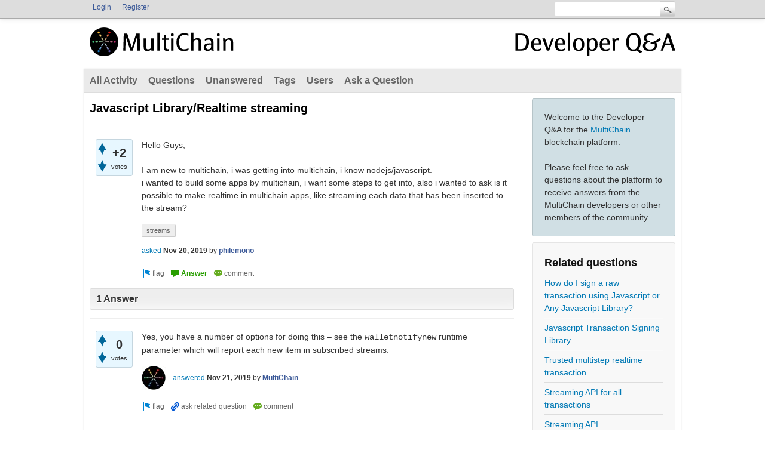

--- FILE ---
content_type: text/html; charset=utf-8
request_url: https://www.multichain.com/qa/16726/javascript-library-realtime-streaming
body_size: 4534
content:
<!DOCTYPE html>
<html>
	<!-- Powered by Question2Answer - http://www.question2answer.org/ -->
	<head>
		<meta charset="utf-8">
		<title>Javascript Library/Realtime streaming - MultiChain Developer Q&amp;A</title>
		<meta name="description" content="Hello Guys,  I am new to multichain, i was getting into multichain, i know nodejs/javascript. i  ...  each data that has been inserted to the stream?">
		<meta name="keywords" content="streams">
		<link rel="stylesheet" href="../qa-theme/MultiChain/qa-styles.css?1.7.1">
		<link rel="canonical" href="https://www.multichain.com/qa/16726/javascript-library-realtime-streaming">
		<link rel="search" type="application/opensearchdescription+xml" title="MultiChain Developer Q&amp;A" href="../opensearch.xml">
		<script>
		var qa_root = '..\/';
		var qa_request = '16726\/javascript-library-realtime-streaming';
		</script>
		<script src="../qa-content/jquery-1.11.3.min.js"></script>
		<script src="../qa-content/qa-page.js?1.7.1"></script>
		<script src="../qa-content/qa-question.js?1.7.1"></script>
	</head>
	<body
		class="qa-template-question qa-body-js-off"
		>
		<script>
			var b=document.getElementsByTagName('body')[0];
			b.className=b.className.replace('qa-body-js-off', 'qa-body-js-on');
		</script>
		<div class="qam-login-bar"><div class="qam-login-group">
				<div class="qa-nav-user">
					<ul class="qa-nav-user-list">
						<li class="qa-nav-user-item qa-nav-user-login">
							<a href="../login?to=16726%2Fjavascript-library-realtime-streaming" class="qa-nav-user-link">Login</a>
						</li>
						<li class="qa-nav-user-item qa-nav-user-register">
							<a href="../register?to=16726%2Fjavascript-library-realtime-streaming" class="qa-nav-user-link">Register</a>
						</li>
					</ul>
					<div class="qa-nav-user-clear">
					</div>
				</div>
				<div class="qa-search">
					<form method="get" action="../search">
						
						<input type="text" name="q" value="" class="qa-search-field">
						<input type="submit" value="Search" class="qa-search-button">
					</form>
				</div>
		</div></div>
		<div class="qa-body-wrapper">
			
			<div class="qa-header">
				<div class="qa-logo" style="width:100%;">
					<a href="/" class="qa-logo-link" title="Back to MultiChain"><img src="/img/multichain-temp-logo-248x48.png" width="248" height="48" border="0" alt="MultiChain"></a>
					<a href="../" title="MultiChain Developer Q&amp;A" style="float:right;"><img src="/img/multichain-qa-text-268x48.png" width="268" height="48" border="0" alt="Developer Q&amp;A"></a>
				</div>
				<div class="qa-header-clear">
				</div>
			</div> <!-- END qa-header -->
			
			<div class="qa-main-wrapper">
				
				<div class="qa-nav-main">
					<ul class="qa-nav-main-list">
						<li class="qa-nav-main-item qa-nav-main-activity">
							<a href="../activity" class="qa-nav-main-link">All Activity</a>
						</li>
						<li class="qa-nav-main-item qa-nav-main-questions">
							<a href="../questions" class="qa-nav-main-link">Questions</a>
						</li>
						<li class="qa-nav-main-item qa-nav-main-unanswered">
							<a href="../unanswered" class="qa-nav-main-link">Unanswered</a>
						</li>
						<li class="qa-nav-main-item qa-nav-main-tag">
							<a href="../tags" class="qa-nav-main-link">Tags</a>
						</li>
						<li class="qa-nav-main-item qa-nav-main-user">
							<a href="../users" class="qa-nav-main-link">Users</a>
						</li>
						<li class="qa-nav-main-item qa-nav-main-ask">
							<a href="../ask" class="qa-nav-main-link">Ask a Question</a>
						</li>
					</ul>
					<div class="qa-nav-main-clear">
					</div>
				</div>
				<div class="qa-sidepanel">
					<div class="qa-sidebar">
						Welcome to the Developer Q&amp;A for the <a href="http://www.multichain.com/">MultiChain</a> blockchain platform.
<br/><br/>
Please feel free to ask questions about the platform to receive answers from the MultiChain developers or other members of the community.
					</div>
					
					<div class="qa-widgets-side qa-widgets-side-bottom">
						<div class="qa-widget-side qa-widget-side-bottom">
							<div class="qa-related-qs">
								<h2 style="margin-top:0; padding-top:0;">
									Related questions
								</h2>
								<ul class="qa-related-q-list">
									<li class="qa-related-q-item"><a href="../8381/sign-transaction-using-javascript-any-javascript-library">How do I sign a raw transaction using Javascript or Any Javascript Library?</a></li>
									<li class="qa-related-q-item"><a href="../4210/javascript-transaction-signing-library">Javascript Transaction Signing Library</a></li>
									<li class="qa-related-q-item"><a href="../16361/trusted-multistep-realtime-transaction">Trusted multistep realtime transaction</a></li>
									<li class="qa-related-q-item"><a href="../2167/streaming-api-for-all-transactions">Streaming API for all transactions</a></li>
									<li class="qa-related-q-item"><a href="../1741/streaming-api">Streaming API</a></li>
								</ul>
							</div>
						</div>
						<div class="qa-widget-side qa-widget-side-bottom">
							<div class="qa-activity-count">
								<p class="qa-activity-count-item">
									<span class="qa-activity-count-data">4,178</span> questions
								</p>
								<p class="qa-activity-count-item">
									<span class="qa-activity-count-data">4,391</span> answers
								</p>
								<p class="qa-activity-count-item">
									<span class="qa-activity-count-data">5,755</span> comments
								</p>
							</div>
						</div>
						<div class="qa-widget-side qa-widget-side-bottom">
							<h2 style="margin-top: 0; padding-top: 0;">Most popular tags</h2>
							<div style="font-size: 10px;">
								<a href="../tag/multichain" style="font-size: 16px; vertical-align: baseline;">multichain</a>
								<a href="../tag/streams" style="font-size: 8px; vertical-align: baseline;">streams</a>
								<a href="../tag/assets" style="font-size: 8px; vertical-align: baseline;">assets</a>
								<a href="../tag/stream" style="font-size: 8px; vertical-align: baseline;">stream</a>
								<a href="../tag/transactions" style="font-size: 8px; vertical-align: baseline;">transactions</a>
								<a href="../tag/json-rpc" style="font-size: 8px; vertical-align: baseline;">json-rpc</a>
								<a href="../tag/blockchain" style="font-size: 8px; vertical-align: baseline;">blockchain</a>
								<a href="../tag/wallet" style="font-size: 8px; vertical-align: baseline;">wallet</a>
								<a href="../tag/permissions" style="font-size: 8px; vertical-align: baseline;">permissions</a>
								<a href="../tag/error" style="font-size: 8px; vertical-align: baseline;">error</a>
								<a href="../tag/address" style="font-size: 8px; vertical-align: baseline;">address</a>
								<a href="../tag/raw-transactions" style="font-size: 8px; vertical-align: baseline;">raw-transactions</a>
								<a href="../tag/asset" style="font-size: 8px; vertical-align: baseline;">asset</a>
								<a href="../tag/mining" style="font-size: 8px; vertical-align: baseline;">mining</a>
								<a href="../tag/node" style="font-size: 8px; vertical-align: baseline;">node</a>
								<a href="../tag/api" style="font-size: 8px; vertical-align: baseline;">api</a>
								<a href="../tag/issue" style="font-size: 8px; vertical-align: baseline;">issue</a>
								<a href="../tag/multichain-explorer" style="font-size: 8px; vertical-align: baseline;">multichain-explorer</a>
								<a href="../tag/nodes" style="font-size: 8px; vertical-align: baseline;">nodes</a>
								<a href="../tag/connect" style="font-size: 8px; vertical-align: baseline;">connect</a>
								<a href="../tag/multichaind" style="font-size: 8px; vertical-align: baseline;">multichaind</a>
								<a href="../tag/multisig" style="font-size: 8px; vertical-align: baseline;">multisig</a>
								<a href="../tag/transaction" style="font-size: 8px; vertical-align: baseline;">transaction</a>
								<a href="../tag/smart-filters" style="font-size: 8px; vertical-align: baseline;">smart-filters</a>
								<a href="../tag/metadata" style="font-size: 8px; vertical-align: baseline;">metadata</a>
								<a href="../tag/private-key" style="font-size: 8px; vertical-align: baseline;">private-key</a>
								<a href="../tag/atomic-exchange" style="font-size: 8px; vertical-align: baseline;">atomic-exchange</a>
								<a href="../tag/multichain-cli" style="font-size: 8px; vertical-align: baseline;">multichain-cli</a>
								<a href="../tag/multichain-web-demo" style="font-size: 8px; vertical-align: baseline;">multichain-web-demo</a>
								<a href="../tag/connection" style="font-size: 8px; vertical-align: baseline;">connection</a>
								<a href="../tag/data" style="font-size: 8px; vertical-align: baseline;">data</a>
								<a href="../tag/performance" style="font-size: 8px; vertical-align: baseline;">performance</a>
								<a href="../tag/blocks" style="font-size: 8px; vertical-align: baseline;">blocks</a>
								<a href="../tag/demo" style="font-size: 8px; vertical-align: baseline;">demo</a>
								<a href="../tag/web" style="font-size: 8px; vertical-align: baseline;">web</a>
								<a href="../tag/json" style="font-size: 8px; vertical-align: baseline;">json</a>
								<a href="../tag/database" style="font-size: 8px; vertical-align: baseline;">database</a>
								<a href="../tag/storage" style="font-size: 8px; vertical-align: baseline;">storage</a>
								<a href="../tag/native-currency" style="font-size: 8px; vertical-align: baseline;">native-currency</a>
								<a href="../tag/bitcoin" style="font-size: 8px; vertical-align: baseline;">bitcoin</a>
								<a href="../tag/private-blockchain" style="font-size: 8px; vertical-align: baseline;">private-blockchain</a>
								<a href="../tag/network" style="font-size: 8px; vertical-align: baseline;">network</a>
								<a href="../tag/fee" style="font-size: 8px; vertical-align: baseline;">fee</a>
								<a href="../tag/smart-contracts" style="font-size: 8px; vertical-align: baseline;">smart-contracts</a>
								<a href="../tag/wallets" style="font-size: 8px; vertical-align: baseline;">wallets</a>
								<a href="../tag/signrawtransaction" style="font-size: 8px; vertical-align: baseline;">signrawtransaction</a>
								<a href="../tag/off-chain" style="font-size: 8px; vertical-align: baseline;">off-chain</a>
								<a href="../tag/multiple-nodes" style="font-size: 8px; vertical-align: baseline;">multiple-nodes</a>
								<a href="../tag/exchange" style="font-size: 8px; vertical-align: baseline;">exchange</a>
								<a href="../tag/getnewaddress" style="font-size: 8px; vertical-align: baseline;">getnewaddress</a>
							</div>
						</div>
					</div>
					
				</div>
				
				<div class="qa-main">
					<h1>
						<a href="../16726/javascript-library-realtime-streaming">
							<span class="entry-title">Javascript Library/Realtime streaming</span>
						</a>
					</h1>
					<div class="qa-part-q-view">
						<div class="qa-q-view  hentry question" id="q16726">
							<form method="post" action="../16726/javascript-library-realtime-streaming">
								<div class="qa-q-view-stats">
									<div class="qa-voting qa-voting-net" id="voting_16726">
										<div class="qa-vote-buttons qa-vote-buttons-net">
											<input title="Click to vote up" name="vote_16726_1_q16726" onclick="return qa_vote_click(this);" type="submit" value="+" class="qa-vote-first-button qa-vote-up-button"> 
											<input title="Click to vote down" name="vote_16726_-1_q16726" onclick="return qa_vote_click(this);" type="submit" value="&ndash;" class="qa-vote-second-button qa-vote-down-button"> 
										</div>
										<div class="qa-vote-count qa-vote-count-net">
											<span class="qa-netvote-count">
												<span class="qa-netvote-count-data">+2<span class="votes-up"><span class="value-title" title="2"></span></span><span class="votes-down"><span class="value-title" title="0"></span></span></span><span class="qa-netvote-count-pad"> votes</span>
											</span>
										</div>
										<div class="qa-vote-clear">
										</div>
									</div>
								</div>
								<input type="hidden" name="code" value="0-1769105065-e2a78ab781f6299191d9b98cfd35fd1f35c63a91">
							</form>
							<div class="qa-q-view-main">
								<form method="post" action="../16726/javascript-library-realtime-streaming">
									<div class="qa-q-view-content">
										<a name="16726"></a><div class="entry-content">Hello Guys,<br />
<br />
I am new to multichain, i was getting into multichain, i know nodejs/javascript.<br />
i wanted to build some apps by multichain, i want some steps to get into, also i wanted to ask is it possible to make realtime in multichain apps, like streaming each data that has been inserted to the stream?</div>
									</div>
									<div class="qa-q-view-tags">
										<ul class="qa-q-view-tag-list">
											<li class="qa-q-view-tag-item"><a href="../tag/streams" rel="tag" class="qa-tag-link">streams</a></li>
										</ul>
									</div>
									<span class="qa-q-view-avatar-meta">
										<span class="qa-q-view-meta">
											<a href="../16726/javascript-library-realtime-streaming" class="qa-q-view-what">asked</a>
											<span class="qa-q-view-when">
												<span class="qa-q-view-when-data"><span class="published updated"><span class="value-title" title="2019-11-20T17:05:00+0000">Nov 20, 2019</span></span></span>
											</span>
											<span class="qa-q-view-who">
												<span class="qa-q-view-who-pad">by </span>
												<span class="qa-q-view-who-data"><span class="vcard author"><a href="../user/philemono" class="qa-user-link url fn entry-title nickname">philemono</a></span></span>
											</span>
										</span>
									</span>
									<div class="qa-q-view-buttons">
										<input name="q_doflag" onclick="qa_show_waiting_after(this, false);" value="flag" title="Flag this question as spam or inappropriate" type="submit" class="qa-form-light-button qa-form-light-button-flag">
										<input name="q_doanswer" id="q_doanswer" onclick="return qa_toggle_element('anew')" value="answer" title="Answer this question" type="submit" class="qa-form-light-button qa-form-light-button-answer">
										<input name="q_docomment" onclick="return qa_toggle_element('c16726')" value="comment" title="Add a comment on this question" type="submit" class="qa-form-light-button qa-form-light-button-comment">
									</div>
									
									<div class="qa-q-view-c-list" style="display:none;" id="c16726_list">
									</div> <!-- END qa-c-list -->
									
									<input type="hidden" name="code" value="0-1769105065-45c3649b20202785dea2e489d4619648ebe098e6">
									<input type="hidden" name="qa_click" value="">
								</form>
								<div class="qa-c-form" id="c16726" style="display:none;">
									<h2>Please <a href="../login?to=16726%2Fjavascript-library-realtime-streaming">log in</a> or <a href="../register?to=16726%2Fjavascript-library-realtime-streaming">register</a> to add a comment.</h2>
								</div> <!-- END qa-c-form -->
								
							</div> <!-- END qa-q-view-main -->
							<div class="qa-q-view-clear">
							</div>
						</div> <!-- END qa-q-view -->
						
					</div>
					<div class="qa-part-a-form">
						<div class="qa-a-form" id="anew" style="display:none;">
							<h2>Please <a href="../login?to=16726%2Fjavascript-library-realtime-streaming">log in</a> or <a href="../register?to=16726%2Fjavascript-library-realtime-streaming">register</a> to answer this question.</h2>
						</div> <!-- END qa-a-form -->
						
					</div>
					<div class="qa-part-a-list">
						<h2 id="a_list_title">1 Answer</h2>
						<div class="qa-a-list" id="a_list">
							
							<div class="qa-a-list-item  hentry answer" id="a16743">
								<form method="post" action="../16726/javascript-library-realtime-streaming">
									<div class="qa-voting qa-voting-net" id="voting_16743">
										<div class="qa-vote-buttons qa-vote-buttons-net">
											<input title="Click to vote up" name="vote_16743_1_a16743" onclick="return qa_vote_click(this);" type="submit" value="+" class="qa-vote-first-button qa-vote-up-button"> 
											<input title="Click to vote down" name="vote_16743_-1_a16743" onclick="return qa_vote_click(this);" type="submit" value="&ndash;" class="qa-vote-second-button qa-vote-down-button"> 
										</div>
										<div class="qa-vote-count qa-vote-count-net">
											<span class="qa-netvote-count">
												<span class="qa-netvote-count-data">0<span class="votes-up"><span class="value-title" title="0"></span></span><span class="votes-down"><span class="value-title" title="0"></span></span></span><span class="qa-netvote-count-pad"> votes</span>
											</span>
										</div>
										<div class="qa-vote-clear">
										</div>
									</div>
									<input type="hidden" name="code" value="0-1769105065-e2a78ab781f6299191d9b98cfd35fd1f35c63a91">
								</form>
								<div class="qa-a-item-main">
									<form method="post" action="../16726/javascript-library-realtime-streaming">
										<div class="qa-a-selection">
										</div>
										<div class="qa-a-item-content">
											<a name="16743"></a><div class="entry-content"><p>Yes, you have a number of options for doing this – see the <span style="font-family:courier new,courier,monospace">walletnotifynew</span> runtime parameter which will report each new item in subscribed streams.</p></div>
										</div>
										<span class="qa-a-item-avatar-meta">
											<span class="qa-a-item-avatar">
												<a href="../user/MultiChain" class="qa-avatar-link"><img src="../?qa=image&amp;qa_blobid=14413078446894519087&amp;qa_size=40" width="40" height="40" class="qa-avatar-image" alt=""></a>
											</span>
											<span class="qa-a-item-meta">
												<a href="../16726/javascript-library-realtime-streaming?show=16743#a16743" class="qa-a-item-what">answered</a>
												<span class="qa-a-item-when">
													<span class="qa-a-item-when-data"><span class="published updated"><span class="value-title" title="2019-11-21T21:36:42+0000">Nov 21, 2019</span></span></span>
												</span>
												<span class="qa-a-item-who">
													<span class="qa-a-item-who-pad">by </span>
													<span class="qa-a-item-who-data"><span class="vcard author"><a href="../user/MultiChain" class="qa-user-link url fn entry-title nickname">MultiChain</a></span></span>
												</span>
											</span>
										</span>
										<div class="qa-a-item-buttons">
											<input name="a16743_doflag" onclick="return qa_answer_click(16743, 16726, this);" value="flag" title="Flag this answer as spam or inappropriate" type="submit" class="qa-form-light-button qa-form-light-button-flag">
											<input name="a16743_dofollow" value="ask related question" title="Ask a new question relating to this answer" type="submit" class="qa-form-light-button qa-form-light-button-follow">
											<input name="a16743_docomment" onclick="return qa_toggle_element('c16743')" value="comment" title="Add a comment on this answer" type="submit" class="qa-form-light-button qa-form-light-button-comment">
										</div>
										
										<div class="qa-a-item-c-list" style="display:none;" id="c16743_list">
										</div> <!-- END qa-c-list -->
										
										<input type="hidden" name="code" value="0-1769105065-ab50e110f28a9bddadd1e0457c837eee64b5cb6e">
										<input type="hidden" name="qa_click" value="">
									</form>
									<div class="qa-c-form" id="c16743" style="display:none;">
										<h2>Please <a href="../login?to=16726%2Fjavascript-library-realtime-streaming">log in</a> or <a href="../register?to=16726%2Fjavascript-library-realtime-streaming">register</a> to add a comment.</h2>
									</div> <!-- END qa-c-form -->
									
								</div> <!-- END qa-a-item-main -->
								<div class="qa-a-item-clear">
								</div>
							</div> <!-- END qa-a-list-item -->
							
						</div> <!-- END qa-a-list -->
						
					</div>
				</div> <!-- END qa-main -->
				
			</div> <!-- END main-wrapper -->
		</div> <!-- END body-wrapper -->
		<div class="qa-footer-bottom-group">
			<div class="qa-footer">
				<div class="qa-nav-footer">
					<ul class="qa-nav-footer-list">
					</ul>
					<div class="qa-nav-footer-clear">
					</div>
				</div>
				<div class="qa-footer-clear">
				</div>
			</div> <!-- END qa-footer -->
			
		</div> <!-- END footer-bottom-group -->
		
		
		<script>
			q2aFormCase = '\
				body.qa-template-register form,\
				body.qa-template-ask form,\
				body.qa-template-feedback form\
			';
			
			jQuery(document).on('submit', q2aFormCase, function(){
				if(jQuery('input.fGAWas6').prop('checked') != true){
					return false;
				} else  {
					return true;
				}
			});
		</script>
		
		<script>
  (function(i,s,o,g,r,a,m){i['GoogleAnalyticsObject']=r;i[r]=i[r]||function(){
  (i[r].q=i[r].q||[]).push(arguments)},i[r].l=1*new Date();a=s.createElement(o),
  m=s.getElementsByTagName(o)[0];a.async=1;a.src=g;m.parentNode.insertBefore(a,m)
  })(window,document,'script','//www.google-analytics.com/analytics.js','ga');

  if (!document.body.className.match('qa-template-not-found') ) {
    ga('create', 'UA-1165533-16', 'auto');
    ga('send', 'pageview');
  }

</script>
		<div style="position:absolute; left:-9999px; top:-9999px;">
			<span id="qa-waiting-template" class="qa-waiting">...</span>
		</div>
	</body>
	<!-- Powered by Question2Answer - http://www.question2answer.org/ -->
</html>
